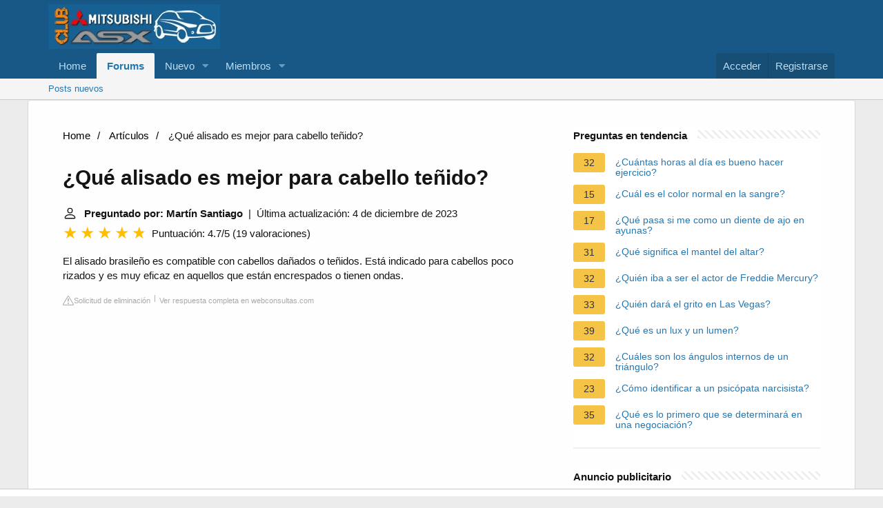

--- FILE ---
content_type: text/html; charset=UTF-8
request_url: https://www.clubmitsubishiasx.com/faq/que-alisado-es-mejor-para-cabello-tenido
body_size: 12867
content:
<!DOCTYPE html>
<html lang="es">

<head>
    <meta charset="utf-8"/>
    <meta http-equiv="X-UA-Compatible" content="IE=Edge"/>
    <meta name="viewport" content="width=device-width, initial-scale=1, viewport-fit=cover">
    <title>¿Qué alisado es mejor para cabello teñido?</title>
    <meta name="description" content="El alisado brasileño es compatible con cabellos dañados o teñidos. Está indicado para cabellos poco rizados y es muy eficaz en aquellos que están encrespados">
        <meta name="theme-color" content="rgb(24, 88, 134)"/>
    <meta name="apple-mobile-web-app-title" content="Club ASX">
    <link rel="preload" href="https://www.clubmitsubishiasx.com/styles/fonts/fa/fa-regular-400.woff2?_v=5.15.1" as="font" type="font/woff2"
          crossorigin="anonymous"/>
    <link rel="preload" href="https://www.clubmitsubishiasx.com/styles/fonts/fa/fa-solid-900.woff2?_v=5.15.1" as="font" type="font/woff2"
          crossorigin="anonymous"/>
    <link rel="preload" href="https://www.clubmitsubishiasx.com/styles/fonts/fa/fa-brands-400.woff2?_v=5.15.1" as="font" type="font/woff2"
          crossorigin="anonymous"/>
    <link rel="stylesheet"
          href="https://www.clubmitsubishiasx.com/css.php?css=public%3Anormalize.css%2Cpublic%3Afa.css%2Cpublic%3Acore.less%2Cpublic%3Aapp.less&amp;s=1&amp;l=2&amp;d=1683143593&amp;k=705f50a31805cc7e351e55c73fb6ad05ee04b64f"/>
    <link rel="stylesheet"
          href="https://www.clubmitsubishiasx.com/css.php?css=public%3Anode_list.less%2Cpublic%3Ashare_controls.less%2Cpublic%3Asiropu_ads_manager_ad.less%2Cpublic%3Aextra.less&amp;s=1&amp;l=2&amp;d=1683143593&amp;k=a4771c1604d544e6b0defc4df51370b657055139"/>
    <script src="https://www.clubmitsubishiasx.com/js/xf/preamble.min.js?_v=8f95a8e5"></script>
            <style>
             /*** Start content ***/
            main {
                width: 65%;
            }
            .full {
                width: 100%;
            }
            aside {
                width: 35%;
            }
            main, aside {
                padding: 30px 20px;
            }
             @media screen and (max-width: 768px) {
                 .container {
                     display: block;
                 }
             }
            @media screen and (max-width: 768px) {
                main, aside {
                    width: 100%;
                }
            }
            aside .inner {
                margin-bottom: 30px;
            }
            aside .inner .title-holder {
                position: relative;
            }
            aside .inner .title-holder:before {
                content: "";
                position: absolute;
                left: 0;
                bottom: 6px;
                width: 100%;
                height: 12px;
                background-image: linear-gradient(45deg, #eeeeee 20%, #ffffff 20%, #ffffff 50%, #eeeeee 50%, #eeeeee 70%, #ffffff 70%, #ffffff 100%);
                background-size: 10px 10px;
            }
            aside .inner .title {
                background: #fff;
                display: inline-block;
                font-weight: bold;
                padding-right: 15px;
                position: relative;
            }
            aside .inner ul {
                margin:0;
                padding: 15px 0;
                list-style:none;
                background: #fff;
                border-bottom: 2px solid #eee;
            }
            aside .inner ul li {
                margin-bottom: 10px;
                display: flex;
                line-height: normal; font-size: 0.9rem;
            }
            aside .inner ul li span {
                background: #f5c345;
                color: #333;
                padding: 0 15px;
                margin: 0 15px 0 0;
                border-radius: 3px;
                font-size: 0.9rem;
                height: 28px;
                display: inline-flex;
                align-items: center;
            }
            aside .inner ul li a {
                display: inline-block;
                margin-top: 6px;
            }
            .rating__stars {
                --star-size: 24px;
                --star-color: #ddd;
                --star-background: #ffbf00;
                --percent: calc(var(--rating) / 5 * 100%);
                display: inline-block;
                font-size: var(--star-size);
                font-family: Times;
                position: relative;
                top: 2px;
            }
            .rating__stars:before {
                content: '★★★★★';
                letter-spacing: 3px;
                background: linear-gradient(90deg, var(--star-background) var(--percent), var(--star-color) var(--percent));
                -webkit-background-clip: text;
                -webkit-text-fill-color: transparent;
            }
            .embed-responsive {
                position: relative;
                display: block;
                width: 100%;
                padding: 0;
                overflow: hidden;
            }

            .embed-responsive:before {
                display: block;
                content: "";
                padding-top: 56.25%;
            }

            .embed-responsive iframe {
                position: absolute;
                top: 0;
                bottom: 0;
                left: 0;
                width: 100%;
                height: 100%;
                border: 0;
            }
             ul.breadcrumb {
                 margin: 0 0 10px 0;
                 padding: 0 0 10px 0;
                 list-style: none;
             }
             ul.breadcrumb li {
                 display: inline;
             }
             ul.breadcrumb li + li:before {
                 padding: 6px;
                 color: black;
                 content: "/\00a0";
             }
             ul.breadcrumb li a {
                 color: #000;
                 text-decoration: none;
             }
             ul.breadcrumb li a:hover {
                 text-decoration: underline;
             }

            .d-none {
                display: none;
            }
            .d-block {
                display: block;
            }


            @media (min-width: 992px) {
                .d-md-block {
                    display: block!important;
                }
                .d-md-none {
                    display: none!important;
                }
            }
        </style>
                        <script src="https://tags.refinery89.com/clubmitsubishiasxcom.js" async></script>
    </head>

<body data-template="forum_list">


<div class="p-pageWrapper" id="top">


    <header class="p-header" id="header">
        <div class="p-header-inner">
            <div class="p-header-content">

                <div class="p-header-logo p-header-logo--image">
                    <a href="https://www.clubmitsubishiasx.com">
                        <img src="https://www.clubmitsubishiasx.com/data/assets/logo/Imagenclub.png" srcset="" alt="Club Mitsubishi ASX"
                             width="" height=""/>
                    </a>
                </div>


            </div>
        </div>
    </header>


    <div class="p-navSticky p-navSticky--primary" data-xf-init="sticky-header">

        <nav class="p-nav">
            <div class="p-nav-inner">
                <button type="button" class="button--plain p-nav-menuTrigger button" data-xf-click="off-canvas"
                        data-menu=".js-headerOffCanvasMenu" tabindex="0" aria-label="Menú"><span class="button-text">
				<i aria-hidden="true"></i>
			</span></button>

                <div class="p-nav-smallLogo">
                    <a href="https://www.clubmitsubishiasx.com">
                        <img src="https://www.clubmitsubishiasx.com/data/assets/logo/Imagenclub.png" srcset="" alt="Club Mitsubishi ASX"
                             width="" height=""/>
                    </a>
                </div>

                <div class="p-nav-scroller hScroller" data-xf-init="h-scroller" data-auto-scroll=".p-navEl.is-selected">
                    <div class="hScroller-scroll">
                        <ul class="p-nav-list js-offCanvasNavSource">

                            <li>

                                <div class="p-navEl ">


                                    <a href="https://www.clubmitsubishiasx.com"
                                       class="p-navEl-link "

                                       data-xf-key="1"
                                       data-nav-id="home">Home</a>


                                </div>

                            </li>

                            <li>

                                <div class="p-navEl is-selected" data-has-children="true">


                                    <a href="https://www.clubmitsubishiasx.com/"
                                       class="p-navEl-link p-navEl-link--splitMenu "


                                       data-nav-id="forums">Forums</a>


                                    <a data-xf-key="2"
                                       data-xf-click="menu"
                                       data-menu-pos-ref="< .p-navEl"
                                       class="p-navEl-splitTrigger"
                                       role="button"
                                       tabindex="0"
                                       aria-label="Toggle expanded"
                                       aria-expanded="false"
                                       aria-haspopup="true"></a>


                                    <div class="menu menu--structural" data-menu="menu" aria-hidden="true">
                                        <div class="menu-content">


                                            <a href="https://www.clubmitsubishiasx.com/whats-new/posts/"
                                               class="menu-linkRow u-indentDepth0 js-offCanvasCopy "


                                               data-nav-id="newPosts">Posts nuevos</a>


                                        </div>
                                    </div>

                                </div>

                            </li>

                            <li>

                                <div class="p-navEl " data-has-children="true">


                                    <a href="https://www.clubmitsubishiasx.com/whats-new/"
                                       class="p-navEl-link p-navEl-link--splitMenu "


                                       data-nav-id="whatsNew">Nuevo </a>


                                    <a data-xf-key="3"
                                       data-xf-click="menu"
                                       data-menu-pos-ref="< .p-navEl"
                                       class="p-navEl-splitTrigger"
                                       role="button"
                                       tabindex="0"
                                       aria-label="Toggle expanded"
                                       aria-expanded="false"
                                       aria-haspopup="true"></a>


                                    <div class="menu menu--structural" data-menu="menu" aria-hidden="true">
                                        <div class="menu-content">


                                            <a href="https://www.clubmitsubishiasx.com/whats-new/posts/"
                                               class="menu-linkRow u-indentDepth0 js-offCanvasCopy "
                                               rel="nofollow"

                                               data-nav-id="whatsNewPosts">¿Qué hay de nuevo?</a>


                                            <a href="https://www.clubmitsubishiasx.com/whats-new/latest-activity"
                                               class="menu-linkRow u-indentDepth0 js-offCanvasCopy "
                                               rel="nofollow"

                                               data-nav-id="latestActivity">Última actividad</a>


                                        </div>
                                    </div>

                                </div>

                            </li>

                            <li>

                                <div class="p-navEl " data-has-children="true">


                                    <a href="https://www.clubmitsubishiasx.com/members/"
                                       class="p-navEl-link p-navEl-link--splitMenu "


                                       data-nav-id="members">Miembros</a>


                                    <a data-xf-key="4"
                                       data-xf-click="menu"
                                       data-menu-pos-ref="< .p-navEl"
                                       class="p-navEl-splitTrigger"
                                       role="button"
                                       tabindex="0"
                                       aria-label="Toggle expanded"
                                       aria-expanded="false"
                                       aria-haspopup="true"></a>


                                    <div class="menu menu--structural" data-menu="menu" aria-hidden="true">
                                        <div class="menu-content">


                                            <a href="https://www.clubmitsubishiasx.com/online/"
                                               class="menu-linkRow u-indentDepth0 js-offCanvasCopy "


                                               data-nav-id="currentVisitors">Visitantes actuales</a>


                                        </div>
                                    </div>

                                </div>

                            </li>

                        </ul>
                    </div>
                </div>

                <div class="p-nav-opposite">
                    <div class="p-navgroup p-account p-navgroup--guest">

                        <a href="https://www.clubmitsubishiasx.com/login/" class="p-navgroup-link p-navgroup-link--textual p-navgroup-link--logIn">
                            <span class="p-navgroup-linkText">Acceder</span>
                        </a>

                        <a href="https://www.clubmitsubishiasx.com/register/" class="p-navgroup-link p-navgroup-link--textual p-navgroup-link--register">
                            <span class="p-navgroup-linkText">Registrarse</span>
                        </a>


                    </div>

                    <div class="p-navgroup p-discovery p-discovery--noSearch">
                        <a href="https://www.clubmitsubishiasx.com/whats-new/"
                           class="p-navgroup-link p-navgroup-link--iconic p-navgroup-link--whatsnew"
                           aria-label="Novedades"
                           title="Novedades">
                            <i aria-hidden="true"></i>
                            <span class="p-navgroup-linkText">Novedades</span>
                        </a>


                    </div>
                </div>
            </div>
        </nav>

    </div>


    <div class="p-sectionLinks">
        <div class="p-sectionLinks-inner hScroller" data-xf-init="h-scroller">
            <div class="hScroller-scroll">
                <ul class="p-sectionLinks-list">

                    <li>

                        <div class="p-navEl ">


                            <a href="https://www.clubmitsubishiasx.com/whats-new/posts/"
                               class="p-navEl-link "

                               data-xf-key="alt+1"
                               data-nav-id="newPosts">Posts nuevos</a>


                        </div>

                    </li>

                </ul>
            </div>
        </div>
    </div>


    <div class="offCanvasMenu offCanvasMenu--nav js-headerOffCanvasMenu" data-menu="menu" aria-hidden="true"
         data-ocm-builder="navigation">
        <div class="offCanvasMenu-backdrop" data-menu-close="true"></div>
        <div class="offCanvasMenu-content">
            <div class="offCanvasMenu-header">
                Menú
                <a class="offCanvasMenu-closer" data-menu-close="true" role="button" tabindex="0"
                   aria-label="Cerrar"></a>
            </div>

            <div class="p-offCanvasRegisterLink">
                <div class="offCanvasMenu-linkHolder">
                    <a href="https://www.clubmitsubishiasx.com/login/" class="offCanvasMenu-link">
                        Acceder
                    </a>
                </div>
                <hr class="offCanvasMenu-separator"/>

                <div class="offCanvasMenu-linkHolder">
                    <a href="https://www.clubmitsubishiasx.com/register/" class="offCanvasMenu-link">
                        Registrarse
                    </a>
                </div>
                <hr class="offCanvasMenu-separator"/>

            </div>

            <div class="js-offCanvasNavTarget"></div>
            <div class="offCanvasMenu-installBanner js-installPromptContainer" style="display: none;"
                 data-xf-init="install-prompt">
                <div class="offCanvasMenu-installBanner-header">Install the app</div>
                <button type="button" class="js-installPromptButton button"><span class="button-text">Install</span>
                </button>
            </div>
        </div>
    </div>

        
    <div class="p-body">
        <div class="p-body-inner container block-container" style="flex-direction: row;">
                <script type="application/ld+json">
        {
            "@context": "https://schema.org",
            "@type": "BreadcrumbList",
            "itemListElement": [{
                "@type": "ListItem",
                "position": 1,
                "name": "Home",
                "item": "https://tattoomuse.it/"
            },{
                "@type": "ListItem",
                "position": 2,
                "name": "Artículos",
                "item": "https://www.clubmitsubishiasx.com/faq/"
            },{
                "@type": "ListItem",
                "position": 3,
                "name": "¿Qué alisado es mejor para cabello teñido?"
            }]
        }
    </script>

    <main>
        <nav aria-label="breadcrumb">
            <ul class="breadcrumb">
                <li>
                    <a href="/">Home</a>
                </li>
                <li>
                    <a href="/faq/">Artículos</a>
                </li>
                <li>
                    ¿Qué alisado es mejor para cabello teñido?
                </li>
            </ul>
        </nav>
    <div>
        

        <h1>¿Qué alisado es mejor para cabello teñido?</h1>
        <b><svg style="float: left;margin-right: 10px;" width="21" height="21" viewBox="0 0 16 16" fill="currentColor" xmlns="http://www.w3.org/2000/svg"><path fill-rule="evenodd" d="M10 5a2 2 0 1 1-4 0 2 2 0 0 1 4 0zM8 8a3 3 0 1 0 0-6 3 3 0 0 0 0 6zm6 5c0 1-1 1-1 1H3s-1 0-1-1 1-4 6-4 6 3 6 4zm-1-.004c-.001-.246-.154-.986-.832-1.664C11.516 10.68 10.289 10 8 10c-2.29 0-3.516.68-4.168 1.332-.678.678-.83 1.418-.832 1.664h10z"/>
            </svg>Preguntado por: Martín Santiago</b>&nbsp;&nbsp;|&nbsp;&nbsp;Última actualización: 4 de diciembre de 2023</b><br>
        <div class="rating__stars" style="--rating: 4.7;" aria-label="La puntuación es 4.7 de 5"></div>
        <span>Puntuación: 4.7/5</span>
        (<span>19 valoraciones</span>)
            <p><span><span>El alisado brasileño es compatible con cabellos dañados o teñidos. Está indicado para cabellos poco rizados y es muy eficaz en aquellos que están encrespados o tienen ondas.</span></span></p>
        <div class="article-actions">
    <span class="report-it">
        <a href="/faq/takedown" target="_blank" rel="noopener nofollow">
            <svg xmlns="http://www.w3.org/2000/svg" width="16" height="16" fill="currentColor"
                 class="bi bi-exclamation-triangle" viewBox="0 0 16 16">
                <path d="M7.938 2.016A.13.13 0 0 1 8.002 2a.13.13 0 0 1 .063.016.146.146 0 0 1 .054.057l6.857 11.667c.036.06.035.124.002.183a.163.163 0 0 1-.054.06.116.116 0 0 1-.066.017H1.146a.115.115 0 0 1-.066-.017.163.163 0 0 1-.054-.06.176.176 0 0 1 .002-.183L7.884 2.073a.147.147 0 0 1 .054-.057zm1.044-.45a1.13 1.13 0 0 0-1.96 0L.165 13.233c-.457.778.091 1.767.98 1.767h13.713c.889 0 1.438-.99.98-1.767L8.982 1.566z"/>
                <path d="M7.002 12a1 1 0 1 1 2 0 1 1 0 0 1-2 0zM7.1 5.995a.905.905 0 1 1 1.8 0l-.35 3.507a.552.552 0 0 1-1.1 0L7.1 5.995z"/>
            </svg>
            Solicitud de eliminación
        </a>
    </span>
    <a class="view-url" href="/faq/visualizzare-la-risposta/385068" target="_blank" rel="noopener nofollow">Ver respuesta completa en webconsultas.com</a>
</div>

                    <div style="text-align: center; margin: 20px auto">
		<div style="min-height:250px;" class="r89-outstream-video"></div>
            </div>
        
        <h2>¿Cuál es el alisado menos dañino para el cabello?</h2>
            <p>Por todo ello, los alisados orgánicos y semipermanentes son los menos dañinos para el cabello. Aquí se englobarían la taninoplastia, la enzimoterapia y la queratina orgánica, por ejemplo.</p>
            <div class="article-actions">
    <span class="report-it">
        <a href="/faq/takedown" target="_blank" rel="noopener nofollow">
            <svg xmlns="http://www.w3.org/2000/svg" width="16" height="16" fill="currentColor"
                 class="bi bi-exclamation-triangle" viewBox="0 0 16 16">
                <path d="M7.938 2.016A.13.13 0 0 1 8.002 2a.13.13 0 0 1 .063.016.146.146 0 0 1 .054.057l6.857 11.667c.036.06.035.124.002.183a.163.163 0 0 1-.054.06.116.116 0 0 1-.066.017H1.146a.115.115 0 0 1-.066-.017.163.163 0 0 1-.054-.06.176.176 0 0 1 .002-.183L7.884 2.073a.147.147 0 0 1 .054-.057zm1.044-.45a1.13 1.13 0 0 0-1.96 0L.165 13.233c-.457.778.091 1.767.98 1.767h13.713c.889 0 1.438-.99.98-1.767L8.982 1.566z"/>
                <path d="M7.002 12a1 1 0 1 1 2 0 1 1 0 0 1-2 0zM7.1 5.995a.905.905 0 1 1 1.8 0l-.35 3.507a.552.552 0 0 1-1.1 0L7.1 5.995z"/>
            </svg>
            Solicitud de eliminación
        </a>
    </span>
    <a class="view-url" href="/faq/vai-a-rispondere/8953141" target="_blank" rel="noopener nofollow">Ver respuesta completa en elmundo.es</a>
</div>

        <h2>¿Qué pasa si me tiño y me hago un alisado?</h2>
            <p>Vamos allá, el tinte, o la decoloración, la tenemos que hacer mínimo con 5 días de antelación a hacernos el tratamiento de alisado. Esto es debido a varías razones, la primera son los químicos de los tintes, si te haces primero el alisado, y después te aplicas el tinte, el cabello y el color se deteriorará y se dañará.</p>
        <div class="article-actions">
    <span class="report-it">
        <a href="/faq/takedown" target="_blank" rel="noopener nofollow">
            <svg xmlns="http://www.w3.org/2000/svg" width="16" height="16" fill="currentColor"
                 class="bi bi-exclamation-triangle" viewBox="0 0 16 16">
                <path d="M7.938 2.016A.13.13 0 0 1 8.002 2a.13.13 0 0 1 .063.016.146.146 0 0 1 .054.057l6.857 11.667c.036.06.035.124.002.183a.163.163 0 0 1-.054.06.116.116 0 0 1-.066.017H1.146a.115.115 0 0 1-.066-.017.163.163 0 0 1-.054-.06.176.176 0 0 1 .002-.183L7.884 2.073a.147.147 0 0 1 .054-.057zm1.044-.45a1.13 1.13 0 0 0-1.96 0L.165 13.233c-.457.778.091 1.767.98 1.767h13.713c.889 0 1.438-.99.98-1.767L8.982 1.566z"/>
                <path d="M7.002 12a1 1 0 1 1 2 0 1 1 0 0 1-2 0zM7.1 5.995a.905.905 0 1 1 1.8 0l-.35 3.507a.552.552 0 0 1-1.1 0L7.1 5.995z"/>
            </svg>
            Solicitud de eliminación
        </a>
    </span>
    <a class="view-url" href="/faq/vai-a-rispondere/8953142" target="_blank" rel="noopener nofollow">Ver respuesta completa en brasilybelleza.com</a>
</div>

                    <div style="text-align: center; margin: 20px auto">
		<div style="min-height:250px;" class="r89-desktop-rectangle-btf d-none d-md-block"></div>
                <div style="min-height:280px;" class="r89-mobile-rectangle-mid d-md-none"></div>
            </div>
        
        <h2>¿Cuál es el mejor alisado para cabello decolorado?</h2>
            <p>"Hoy se recomienda el uso de los alisado progresivos, ya que no perjudican la fibra capilar y especialmente está indicado en los cabellos decolorados, o muy trabajado con tinturas, ideal para disciplinar el cabello y lograr un lacio natural", indicó Roberto Cangiano, peluquero y jefe técnico de Alfaparf Group.</p>
        <div class="article-actions">
    <span class="report-it">
        <a href="/faq/takedown" target="_blank" rel="noopener nofollow">
            <svg xmlns="http://www.w3.org/2000/svg" width="16" height="16" fill="currentColor"
                 class="bi bi-exclamation-triangle" viewBox="0 0 16 16">
                <path d="M7.938 2.016A.13.13 0 0 1 8.002 2a.13.13 0 0 1 .063.016.146.146 0 0 1 .054.057l6.857 11.667c.036.06.035.124.002.183a.163.163 0 0 1-.054.06.116.116 0 0 1-.066.017H1.146a.115.115 0 0 1-.066-.017.163.163 0 0 1-.054-.06.176.176 0 0 1 .002-.183L7.884 2.073a.147.147 0 0 1 .054-.057zm1.044-.45a1.13 1.13 0 0 0-1.96 0L.165 13.233c-.457.778.091 1.767.98 1.767h13.713c.889 0 1.438-.99.98-1.767L8.982 1.566z"/>
                <path d="M7.002 12a1 1 0 1 1 2 0 1 1 0 0 1-2 0zM7.1 5.995a.905.905 0 1 1 1.8 0l-.35 3.507a.552.552 0 0 1-1.1 0L7.1 5.995z"/>
            </svg>
            Solicitud de eliminación
        </a>
    </span>
    <a class="view-url" href="/faq/vai-a-rispondere/8953143" target="_blank" rel="noopener nofollow">Ver respuesta completa en infobae.com</a>
</div>

        <h2>¿Cómo se llama el alisado que dura 6 meses?</h2>
            <p>La nanoplastia es un tratamiento de alisado para el cabello, que se originó al combinar los tratamientos de queratina y alisado brasileño, dando como resultado el Alisado Brasileño con Nanotecnología. Nos sirve para regenerar, hidratar y alisar el cabello de forma mucho más natural y por más tiempo (hasta 6 meses).</p>
        <div class="article-actions">
    <span class="report-it">
        <a href="/faq/takedown" target="_blank" rel="noopener nofollow">
            <svg xmlns="http://www.w3.org/2000/svg" width="16" height="16" fill="currentColor"
                 class="bi bi-exclamation-triangle" viewBox="0 0 16 16">
                <path d="M7.938 2.016A.13.13 0 0 1 8.002 2a.13.13 0 0 1 .063.016.146.146 0 0 1 .054.057l6.857 11.667c.036.06.035.124.002.183a.163.163 0 0 1-.054.06.116.116 0 0 1-.066.017H1.146a.115.115 0 0 1-.066-.017.163.163 0 0 1-.054-.06.176.176 0 0 1 .002-.183L7.884 2.073a.147.147 0 0 1 .054-.057zm1.044-.45a1.13 1.13 0 0 0-1.96 0L.165 13.233c-.457.778.091 1.767.98 1.767h13.713c.889 0 1.438-.99.98-1.767L8.982 1.566z"/>
                <path d="M7.002 12a1 1 0 1 1 2 0 1 1 0 0 1-2 0zM7.1 5.995a.905.905 0 1 1 1.8 0l-.35 3.507a.552.552 0 0 1-1.1 0L7.1 5.995z"/>
            </svg>
            Solicitud de eliminación
        </a>
    </span>
    <a class="view-url" href="/faq/vai-a-rispondere/8953144" target="_blank" rel="noopener nofollow">Ver respuesta completa en capelli.es</a>
</div>
    </div>

            <div style="text-align: center; margin: 20px auto">
		<div style="min-height:250px;" class="r89-desktop-rectangle-btf-1 d-none d-md-block"></div>
                <div style="min-height:280px;" class="r89-mobile-rectangle-infinite-1 d-md-none"></div>		
        </div>
    
            <h2>¿Se puede hacer un alisado con el pelo teñido o de color fantasía? Videos de Alisados-Ultimo Liso</h2>
        <div class="embed-responsive embed-responsive-16by9">
            <iframe loading="lazy" title="¿Se puede hacer un alisado con el pelo teñido o de color fantasía? Videos de Alisados-Ultimo Liso" src="https://www.youtube.com/embed/Z9iwURokbFQ?feature=oembed" frameborder="0" allow="accelerometer; autoplay; clipboard-write; encrypted-media; gyroscope; picture-in-picture" allowfullscreen></iframe>
        </div>
        <br><br>
    
    <div style="margin-top: 30px;">
    <b><svg style="float:left;margin-right: 10px; margin-top: 10px;" width="21" height="21" viewBox="0 0 16 16" fill="#1fae5b" xmlns="http://www.w3.org/2000/svg">
            <path fill-rule="evenodd" d="M8 16A8 8 0 1 0 8 0a8 8 0 0 0 0 16zm.93-9.412l-2.29.287-.082.38.45.083c.294.07.352.176.288.469l-.738 3.468c-.194.897.105 1.319.808 1.319.545 0 1.178-.252 1.465-.598l.088-.416c-.2.176-.492.246-.686.246-.275 0-.375-.193-.304-.533L8.93 6.588zM8 5.5a1 1 0 1 0 0-2 1 1 0 0 0 0 2z"/>

        </svg><h2>39 preguntas relacionadas encontradas</h2></b>
            <div>
        <h2>¿Cómo se llama el alisado que dura un año?</h2>
                        <p>El alisado permanente, cambia la estructura del cabello y no es que dure un año es que dura para siempre. Se dice que dura un año porque a medida que nace tu cabello se ve la diferencia.</p>
            <div class="article-actions">
    <span class="report-it">
        <a href="/faq/takedown" target="_blank" rel="noopener nofollow">
            <svg xmlns="http://www.w3.org/2000/svg" width="16" height="16" fill="currentColor"
                 class="bi bi-exclamation-triangle" viewBox="0 0 16 16">
                <path d="M7.938 2.016A.13.13 0 0 1 8.002 2a.13.13 0 0 1 .063.016.146.146 0 0 1 .054.057l6.857 11.667c.036.06.035.124.002.183a.163.163 0 0 1-.054.06.116.116 0 0 1-.066.017H1.146a.115.115 0 0 1-.066-.017.163.163 0 0 1-.054-.06.176.176 0 0 1 .002-.183L7.884 2.073a.147.147 0 0 1 .054-.057zm1.044-.45a1.13 1.13 0 0 0-1.96 0L.165 13.233c-.457.778.091 1.767.98 1.767h13.713c.889 0 1.438-.99.98-1.767L8.982 1.566z"/>
                <path d="M7.002 12a1 1 0 1 1 2 0 1 1 0 0 1-2 0zM7.1 5.995a.905.905 0 1 1 1.8 0l-.35 3.507a.552.552 0 0 1-1.1 0L7.1 5.995z"/>
            </svg>
            Solicitud de eliminación
        </a>
    </span>
    <a class="view-url" href="/faq/vai-a-rispondere/8953145" target="_blank" rel="noopener nofollow">Ver respuesta completa en olgacamargo.com</a>
</div>
        </div>

                                        <div>
        <h2>¿Qué alisado es mejor y dura más?</h2>
                        <p>Por todo ello, los alisados orgánicos y semipermanentes son los menos dañinos para el cabello. Aquí se englobarían la taninoplastia, la enzimoterapia y la queratina orgánica, por ejemplo.</p>
            <div class="article-actions">
    <span class="report-it">
        <a href="/faq/takedown" target="_blank" rel="noopener nofollow">
            <svg xmlns="http://www.w3.org/2000/svg" width="16" height="16" fill="currentColor"
                 class="bi bi-exclamation-triangle" viewBox="0 0 16 16">
                <path d="M7.938 2.016A.13.13 0 0 1 8.002 2a.13.13 0 0 1 .063.016.146.146 0 0 1 .054.057l6.857 11.667c.036.06.035.124.002.183a.163.163 0 0 1-.054.06.116.116 0 0 1-.066.017H1.146a.115.115 0 0 1-.066-.017.163.163 0 0 1-.054-.06.176.176 0 0 1 .002-.183L7.884 2.073a.147.147 0 0 1 .054-.057zm1.044-.45a1.13 1.13 0 0 0-1.96 0L.165 13.233c-.457.778.091 1.767.98 1.767h13.713c.889 0 1.438-.99.98-1.767L8.982 1.566z"/>
                <path d="M7.002 12a1 1 0 1 1 2 0 1 1 0 0 1-2 0zM7.1 5.995a.905.905 0 1 1 1.8 0l-.35 3.507a.552.552 0 0 1-1.1 0L7.1 5.995z"/>
            </svg>
            Solicitud de eliminación
        </a>
    </span>
    <a class="view-url" href="/faq/vai-a-rispondere/8953146" target="_blank" rel="noopener nofollow">Ver respuesta completa en elmundo.es</a>
</div>
        </div>

                                        <div>
        <h2>¿Cuánto tiempo hay que esperar para hacerse un alisado después de una decoloración?</h2>
                        <p>¿Qué hacemos si nos tenemos que teñir o decolorar? Las decoloraciones deben hacerse mínimo 4 días antes del proceso de alisado.</p>
            <div class="article-actions">
    <span class="report-it">
        <a href="/faq/takedown" target="_blank" rel="noopener nofollow">
            <svg xmlns="http://www.w3.org/2000/svg" width="16" height="16" fill="currentColor"
                 class="bi bi-exclamation-triangle" viewBox="0 0 16 16">
                <path d="M7.938 2.016A.13.13 0 0 1 8.002 2a.13.13 0 0 1 .063.016.146.146 0 0 1 .054.057l6.857 11.667c.036.06.035.124.002.183a.163.163 0 0 1-.054.06.116.116 0 0 1-.066.017H1.146a.115.115 0 0 1-.066-.017.163.163 0 0 1-.054-.06.176.176 0 0 1 .002-.183L7.884 2.073a.147.147 0 0 1 .054-.057zm1.044-.45a1.13 1.13 0 0 0-1.96 0L.165 13.233c-.457.778.091 1.767.98 1.767h13.713c.889 0 1.438-.99.98-1.767L8.982 1.566z"/>
                <path d="M7.002 12a1 1 0 1 1 2 0 1 1 0 0 1-2 0zM7.1 5.995a.905.905 0 1 1 1.8 0l-.35 3.507a.552.552 0 0 1-1.1 0L7.1 5.995z"/>
            </svg>
            Solicitud de eliminación
        </a>
    </span>
    <a class="view-url" href="/faq/vai-a-rispondere/8953147" target="_blank" rel="noopener nofollow">Ver respuesta completa en hewkeratin.com.ar</a>
</div>
        </div>

                                    <div style="text-align: center; margin: 20px auto;">
                    <div style="min-height:250px;" class="r89-desktop-rectangle-btf-2 d-none d-md-block"></div>
                    <div style="min-height:280px;" class="r89-mobile-rectangle-infinite-2 d-md-none"></div>
                </div>
                                <div>
        <h2>¿Qué es mejor el alisado o el botox?</h2>
                        <p>Si buscas una solución duradera, la keratina o el alisado son tu mejor opción. Sin embargo, si buscas reparar el daño y potenciar el brillo, el botox es la solución.</p>
            <div class="article-actions">
    <span class="report-it">
        <a href="/faq/takedown" target="_blank" rel="noopener nofollow">
            <svg xmlns="http://www.w3.org/2000/svg" width="16" height="16" fill="currentColor"
                 class="bi bi-exclamation-triangle" viewBox="0 0 16 16">
                <path d="M7.938 2.016A.13.13 0 0 1 8.002 2a.13.13 0 0 1 .063.016.146.146 0 0 1 .054.057l6.857 11.667c.036.06.035.124.002.183a.163.163 0 0 1-.054.06.116.116 0 0 1-.066.017H1.146a.115.115 0 0 1-.066-.017.163.163 0 0 1-.054-.06.176.176 0 0 1 .002-.183L7.884 2.073a.147.147 0 0 1 .054-.057zm1.044-.45a1.13 1.13 0 0 0-1.96 0L.165 13.233c-.457.778.091 1.767.98 1.767h13.713c.889 0 1.438-.99.98-1.767L8.982 1.566z"/>
                <path d="M7.002 12a1 1 0 1 1 2 0 1 1 0 0 1-2 0zM7.1 5.995a.905.905 0 1 1 1.8 0l-.35 3.507a.552.552 0 0 1-1.1 0L7.1 5.995z"/>
            </svg>
            Solicitud de eliminación
        </a>
    </span>
    <a class="view-url" href="/faq/vai-a-rispondere/8953148" target="_blank" rel="noopener nofollow">Ver respuesta completa en minutoneuquen.com</a>
</div>
        </div>

                                        <div>
        <h2>¿Qué diferencia hay entre Nanoplastia y alisado japonés?</h2>
                        <p>La nanoplastia es más recomendable en cabellos que no estén seriamente dañados, por efecto de otros productos aplicados anteriormente, como tintes, permanentes, decoloraciones, etc… El resultado es un cabello más sedoso, brillante y mucho más fuerte y lo más importante, un alisado que permanece por más tiempo.</p>
            <div class="article-actions">
    <span class="report-it">
        <a href="/faq/takedown" target="_blank" rel="noopener nofollow">
            <svg xmlns="http://www.w3.org/2000/svg" width="16" height="16" fill="currentColor"
                 class="bi bi-exclamation-triangle" viewBox="0 0 16 16">
                <path d="M7.938 2.016A.13.13 0 0 1 8.002 2a.13.13 0 0 1 .063.016.146.146 0 0 1 .054.057l6.857 11.667c.036.06.035.124.002.183a.163.163 0 0 1-.054.06.116.116 0 0 1-.066.017H1.146a.115.115 0 0 1-.066-.017.163.163 0 0 1-.054-.06.176.176 0 0 1 .002-.183L7.884 2.073a.147.147 0 0 1 .054-.057zm1.044-.45a1.13 1.13 0 0 0-1.96 0L.165 13.233c-.457.778.091 1.767.98 1.767h13.713c.889 0 1.438-.99.98-1.767L8.982 1.566z"/>
                <path d="M7.002 12a1 1 0 1 1 2 0 1 1 0 0 1-2 0zM7.1 5.995a.905.905 0 1 1 1.8 0l-.35 3.507a.552.552 0 0 1-1.1 0L7.1 5.995z"/>
            </svg>
            Solicitud de eliminación
        </a>
    </span>
    <a class="view-url" href="/faq/vai-a-rispondere/8953149" target="_blank" rel="noopener nofollow">Ver respuesta completa en plastia.org</a>
</div>
        </div>

                                        <div>
        <h2>¿Qué es mejor hacer primero el tinte o la keratina?</h2>
                        <p>"Recomendamos que se tinture después de lavar de 3 a 5 veces el cabello después de hacer la keratina , debido a que el exceso de la misma en el pelo puede provocar que el tinte no haga todo su efecto”, menciona Andressa Santana, centro especializado en tratamientos de keratina.</p>
            <div class="article-actions">
    <span class="report-it">
        <a href="/faq/takedown" target="_blank" rel="noopener nofollow">
            <svg xmlns="http://www.w3.org/2000/svg" width="16" height="16" fill="currentColor"
                 class="bi bi-exclamation-triangle" viewBox="0 0 16 16">
                <path d="M7.938 2.016A.13.13 0 0 1 8.002 2a.13.13 0 0 1 .063.016.146.146 0 0 1 .054.057l6.857 11.667c.036.06.035.124.002.183a.163.163 0 0 1-.054.06.116.116 0 0 1-.066.017H1.146a.115.115 0 0 1-.066-.017.163.163 0 0 1-.054-.06.176.176 0 0 1 .002-.183L7.884 2.073a.147.147 0 0 1 .054-.057zm1.044-.45a1.13 1.13 0 0 0-1.96 0L.165 13.233c-.457.778.091 1.767.98 1.767h13.713c.889 0 1.438-.99.98-1.767L8.982 1.566z"/>
                <path d="M7.002 12a1 1 0 1 1 2 0 1 1 0 0 1-2 0zM7.1 5.995a.905.905 0 1 1 1.8 0l-.35 3.507a.552.552 0 0 1-1.1 0L7.1 5.995z"/>
            </svg>
            Solicitud de eliminación
        </a>
    </span>
    <a class="view-url" href="/faq/vai-a-rispondere/8953150" target="_blank" rel="noopener nofollow">Ver respuesta completa en eltiempo.com</a>
</div>
        </div>

                                    <div style="text-align: center; margin: 20px auto;">
                    <div style="min-height:250px;" class="r89-desktop-rectangle-btf-lazy d-none d-md-block"></div>
                    <div style="min-height:280px;" class="r89-mobile-rectangle-infinite-lazy d-md-none"></div>
                </div>
                                <div>
        <h2>¿Qué es el alisado con ácido hialurónico?</h2>
                        <p>Es un alisado formulado a base de ácido hialurónico y colágeno hidrolizado. Gracias a su formulación de base orgánica proporcionada a la melena reconstrucción, nutrición y una alineación de la fibra capilar. Este tratamiento está recomendado para cabellos gruesos o finos. Es seguro y antialérgico.</p>
            <div class="article-actions">
    <span class="report-it">
        <a href="/faq/takedown" target="_blank" rel="noopener nofollow">
            <svg xmlns="http://www.w3.org/2000/svg" width="16" height="16" fill="currentColor"
                 class="bi bi-exclamation-triangle" viewBox="0 0 16 16">
                <path d="M7.938 2.016A.13.13 0 0 1 8.002 2a.13.13 0 0 1 .063.016.146.146 0 0 1 .054.057l6.857 11.667c.036.06.035.124.002.183a.163.163 0 0 1-.054.06.116.116 0 0 1-.066.017H1.146a.115.115 0 0 1-.066-.017.163.163 0 0 1-.054-.06.176.176 0 0 1 .002-.183L7.884 2.073a.147.147 0 0 1 .054-.057zm1.044-.45a1.13 1.13 0 0 0-1.96 0L.165 13.233c-.457.778.091 1.767.98 1.767h13.713c.889 0 1.438-.99.98-1.767L8.982 1.566z"/>
                <path d="M7.002 12a1 1 0 1 1 2 0 1 1 0 0 1-2 0zM7.1 5.995a.905.905 0 1 1 1.8 0l-.35 3.507a.552.552 0 0 1-1.1 0L7.1 5.995z"/>
            </svg>
            Solicitud de eliminación
        </a>
    </span>
    <a class="view-url" href="/faq/vai-a-rispondere/8953151" target="_blank" rel="noopener nofollow">Ver respuesta completa en marcelarranz.net</a>
</div>
        </div>

                                        <div>
        <h2>¿Qué es el alisado orgánico?</h2>
                        <p>Un alisado orgánico es un tratamiento de alisado natural basado en ingredientes orgánicos y vegetales como aceites, vitaminas, proteínas o extractos de plantas.</p>
            <div class="article-actions">
    <span class="report-it">
        <a href="/faq/takedown" target="_blank" rel="noopener nofollow">
            <svg xmlns="http://www.w3.org/2000/svg" width="16" height="16" fill="currentColor"
                 class="bi bi-exclamation-triangle" viewBox="0 0 16 16">
                <path d="M7.938 2.016A.13.13 0 0 1 8.002 2a.13.13 0 0 1 .063.016.146.146 0 0 1 .054.057l6.857 11.667c.036.06.035.124.002.183a.163.163 0 0 1-.054.06.116.116 0 0 1-.066.017H1.146a.115.115 0 0 1-.066-.017.163.163 0 0 1-.054-.06.176.176 0 0 1 .002-.183L7.884 2.073a.147.147 0 0 1 .054-.057zm1.044-.45a1.13 1.13 0 0 0-1.96 0L.165 13.233c-.457.778.091 1.767.98 1.767h13.713c.889 0 1.438-.99.98-1.767L8.982 1.566z"/>
                <path d="M7.002 12a1 1 0 1 1 2 0 1 1 0 0 1-2 0zM7.1 5.995a.905.905 0 1 1 1.8 0l-.35 3.507a.552.552 0 0 1-1.1 0L7.1 5.995z"/>
            </svg>
            Solicitud de eliminación
        </a>
    </span>
    <a class="view-url" href="/faq/vai-a-rispondere/8953152" target="_blank" rel="noopener nofollow">Ver respuesta completa en yoypeluqueria.com</a>
</div>
        </div>

                                        <div>
        <h2>¿Cuánto cuesta un alisado permanente en euros?</h2>
                        <p>El precio de un tratamiento de alisado profesional en peluquería oscila entre 200 y 300 euros, según el centro y el largo de pelo. Si te animas a hacerte un tratamiento casero te puede salir por menos de 10 euros.</p>
            <div class="article-actions">
    <span class="report-it">
        <a href="/faq/takedown" target="_blank" rel="noopener nofollow">
            <svg xmlns="http://www.w3.org/2000/svg" width="16" height="16" fill="currentColor"
                 class="bi bi-exclamation-triangle" viewBox="0 0 16 16">
                <path d="M7.938 2.016A.13.13 0 0 1 8.002 2a.13.13 0 0 1 .063.016.146.146 0 0 1 .054.057l6.857 11.667c.036.06.035.124.002.183a.163.163 0 0 1-.054.06.116.116 0 0 1-.066.017H1.146a.115.115 0 0 1-.066-.017.163.163 0 0 1-.054-.06.176.176 0 0 1 .002-.183L7.884 2.073a.147.147 0 0 1 .054-.057zm1.044-.45a1.13 1.13 0 0 0-1.96 0L.165 13.233c-.457.778.091 1.767.98 1.767h13.713c.889 0 1.438-.99.98-1.767L8.982 1.566z"/>
                <path d="M7.002 12a1 1 0 1 1 2 0 1 1 0 0 1-2 0zM7.1 5.995a.905.905 0 1 1 1.8 0l-.35 3.507a.552.552 0 0 1-1.1 0L7.1 5.995z"/>
            </svg>
            Solicitud de eliminación
        </a>
    </span>
    <a class="view-url" href="/faq/vai-a-rispondere/8953153" target="_blank" rel="noopener nofollow">Ver respuesta completa en instyle.es</a>
</div>
        </div>

                                    <div style="text-align: center; margin: 20px auto;">
                    <div style="min-height:250px;" class="r89-desktop-rectangle-btf-lazy d-none d-md-block"></div>
                    <div style="min-height:280px;" class="r89-mobile-rectangle-infinite-lazy d-md-none"></div>
                </div>
                                <div>
        <h2>¿Cuánto cuesta alisar el pelo en la peluquería?</h2>
                        <p>¿Cuánto Cuesta un Alisado? Por lo general, un alisado tiene un costo que oscila entre los $20.000 y $45.000 pesos.</p>
            <div class="article-actions">
    <span class="report-it">
        <a href="/faq/takedown" target="_blank" rel="noopener nofollow">
            <svg xmlns="http://www.w3.org/2000/svg" width="16" height="16" fill="currentColor"
                 class="bi bi-exclamation-triangle" viewBox="0 0 16 16">
                <path d="M7.938 2.016A.13.13 0 0 1 8.002 2a.13.13 0 0 1 .063.016.146.146 0 0 1 .054.057l6.857 11.667c.036.06.035.124.002.183a.163.163 0 0 1-.054.06.116.116 0 0 1-.066.017H1.146a.115.115 0 0 1-.066-.017.163.163 0 0 1-.054-.06.176.176 0 0 1 .002-.183L7.884 2.073a.147.147 0 0 1 .054-.057zm1.044-.45a1.13 1.13 0 0 0-1.96 0L.165 13.233c-.457.778.091 1.767.98 1.767h13.713c.889 0 1.438-.99.98-1.767L8.982 1.566z"/>
                <path d="M7.002 12a1 1 0 1 1 2 0 1 1 0 0 1-2 0zM7.1 5.995a.905.905 0 1 1 1.8 0l-.35 3.507a.552.552 0 0 1-1.1 0L7.1 5.995z"/>
            </svg>
            Solicitud de eliminación
        </a>
    </span>
    <a class="view-url" href="/faq/vai-a-rispondere/8953154" target="_blank" rel="noopener nofollow">Ver respuesta completa en 2x3.cl</a>
</div>
        </div>

                                        <div>
        <h2>¿Qué es más fuerte keratina o alisado?</h2>
                        <p>Cabello más saludable: la keratina puede mejorar la salud del cabello, haciéndolo más fuerte y resistente.</p>
            <div class="article-actions">
    <span class="report-it">
        <a href="/faq/takedown" target="_blank" rel="noopener nofollow">
            <svg xmlns="http://www.w3.org/2000/svg" width="16" height="16" fill="currentColor"
                 class="bi bi-exclamation-triangle" viewBox="0 0 16 16">
                <path d="M7.938 2.016A.13.13 0 0 1 8.002 2a.13.13 0 0 1 .063.016.146.146 0 0 1 .054.057l6.857 11.667c.036.06.035.124.002.183a.163.163 0 0 1-.054.06.116.116 0 0 1-.066.017H1.146a.115.115 0 0 1-.066-.017.163.163 0 0 1-.054-.06.176.176 0 0 1 .002-.183L7.884 2.073a.147.147 0 0 1 .054-.057zm1.044-.45a1.13 1.13 0 0 0-1.96 0L.165 13.233c-.457.778.091 1.767.98 1.767h13.713c.889 0 1.438-.99.98-1.767L8.982 1.566z"/>
                <path d="M7.002 12a1 1 0 1 1 2 0 1 1 0 0 1-2 0zM7.1 5.995a.905.905 0 1 1 1.8 0l-.35 3.507a.552.552 0 0 1-1.1 0L7.1 5.995z"/>
            </svg>
            Solicitud de eliminación
        </a>
    </span>
    <a class="view-url" href="/faq/vai-a-rispondere/8953155" target="_blank" rel="noopener nofollow">Ver respuesta completa en aluminalia.net</a>
</div>
        </div>

                                        <div>
        <h2>¿Cuál es el mejor tratamiento para alisar el cabello?</h2>
                        <p>El alisado japonés y el alisado de aminoácidos son opciones populares que pueden ser menos dañinas para el cabello que otros tipos de alisado. Estos tratamientos utilizan una combinación de ingredientes naturales y químicos para alisar el cabello sin causar daño significativo.</p>
            <div class="article-actions">
    <span class="report-it">
        <a href="/faq/takedown" target="_blank" rel="noopener nofollow">
            <svg xmlns="http://www.w3.org/2000/svg" width="16" height="16" fill="currentColor"
                 class="bi bi-exclamation-triangle" viewBox="0 0 16 16">
                <path d="M7.938 2.016A.13.13 0 0 1 8.002 2a.13.13 0 0 1 .063.016.146.146 0 0 1 .054.057l6.857 11.667c.036.06.035.124.002.183a.163.163 0 0 1-.054.06.116.116 0 0 1-.066.017H1.146a.115.115 0 0 1-.066-.017.163.163 0 0 1-.054-.06.176.176 0 0 1 .002-.183L7.884 2.073a.147.147 0 0 1 .054-.057zm1.044-.45a1.13 1.13 0 0 0-1.96 0L.165 13.233c-.457.778.091 1.767.98 1.767h13.713c.889 0 1.438-.99.98-1.767L8.982 1.566z"/>
                <path d="M7.002 12a1 1 0 1 1 2 0 1 1 0 0 1-2 0zM7.1 5.995a.905.905 0 1 1 1.8 0l-.35 3.507a.552.552 0 0 1-1.1 0L7.1 5.995z"/>
            </svg>
            Solicitud de eliminación
        </a>
    </span>
    <a class="view-url" href="/faq/vai-a-rispondere/8953156" target="_blank" rel="noopener nofollow">Ver respuesta completa en diariodesevilla.es</a>
</div>
        </div>

                                    <div style="text-align: center; margin: 20px auto;">
                    <div style="min-height:250px;" class="r89-desktop-rectangle-btf-lazy d-none d-md-block"></div>
                    <div style="min-height:280px;" class="r89-mobile-rectangle-infinite-lazy d-md-none"></div>
                </div>
                                <div>
        <h2>¿Cuál es la diferencia entre keratina y alisado?</h2>
                        <p>Si buscas resultados duraderos y cabello más liso, el alisado puede ser la mejor opción. Sin embargo, si quieres mejorar la salud de tu cabello y tener resultados duraderos, la keratina puede ser la mejor opción para ti.</p>
            <div class="article-actions">
    <span class="report-it">
        <a href="/faq/takedown" target="_blank" rel="noopener nofollow">
            <svg xmlns="http://www.w3.org/2000/svg" width="16" height="16" fill="currentColor"
                 class="bi bi-exclamation-triangle" viewBox="0 0 16 16">
                <path d="M7.938 2.016A.13.13 0 0 1 8.002 2a.13.13 0 0 1 .063.016.146.146 0 0 1 .054.057l6.857 11.667c.036.06.035.124.002.183a.163.163 0 0 1-.054.06.116.116 0 0 1-.066.017H1.146a.115.115 0 0 1-.066-.017.163.163 0 0 1-.054-.06.176.176 0 0 1 .002-.183L7.884 2.073a.147.147 0 0 1 .054-.057zm1.044-.45a1.13 1.13 0 0 0-1.96 0L.165 13.233c-.457.778.091 1.767.98 1.767h13.713c.889 0 1.438-.99.98-1.767L8.982 1.566z"/>
                <path d="M7.002 12a1 1 0 1 1 2 0 1 1 0 0 1-2 0zM7.1 5.995a.905.905 0 1 1 1.8 0l-.35 3.507a.552.552 0 0 1-1.1 0L7.1 5.995z"/>
            </svg>
            Solicitud de eliminación
        </a>
    </span>
    <a class="view-url" href="/faq/vai-a-rispondere/8953157" target="_blank" rel="noopener nofollow">Ver respuesta completa en aluminalia.net</a>
</div>
        </div>

                                        <div>
        <h2>¿Cuánto cuesta el bótox capilar en España?</h2>
                        <p>Qué precio tiene el botox para el pelo<br><br> En nuestra tienda online los precios de los botox capilares van desde los 178,99€ a los 14,14€en función de la cantidad del producto y el tipo.</p>
            <div class="article-actions">
    <span class="report-it">
        <a href="/faq/takedown" target="_blank" rel="noopener nofollow">
            <svg xmlns="http://www.w3.org/2000/svg" width="16" height="16" fill="currentColor"
                 class="bi bi-exclamation-triangle" viewBox="0 0 16 16">
                <path d="M7.938 2.016A.13.13 0 0 1 8.002 2a.13.13 0 0 1 .063.016.146.146 0 0 1 .054.057l6.857 11.667c.036.06.035.124.002.183a.163.163 0 0 1-.054.06.116.116 0 0 1-.066.017H1.146a.115.115 0 0 1-.066-.017.163.163 0 0 1-.054-.06.176.176 0 0 1 .002-.183L7.884 2.073a.147.147 0 0 1 .054-.057zm1.044-.45a1.13 1.13 0 0 0-1.96 0L.165 13.233c-.457.778.091 1.767.98 1.767h13.713c.889 0 1.438-.99.98-1.767L8.982 1.566z"/>
                <path d="M7.002 12a1 1 0 1 1 2 0 1 1 0 0 1-2 0zM7.1 5.995a.905.905 0 1 1 1.8 0l-.35 3.507a.552.552 0 0 1-1.1 0L7.1 5.995z"/>
            </svg>
            Solicitud de eliminación
        </a>
    </span>
    <a class="view-url" href="/faq/vai-a-rispondere/8953158" target="_blank" rel="noopener nofollow">Ver respuesta completa en alisadobrasil.es</a>
</div>
        </div>

                                        <div>
        <h2>¿Cuántas veces me puedo hacer el alisado?</h2>
                        <p>Los expertos coinciden en que entre dos y tres veces al año dependiendo de cómo reaccione el cabello.</p>
            <div class="article-actions">
    <span class="report-it">
        <a href="/faq/takedown" target="_blank" rel="noopener nofollow">
            <svg xmlns="http://www.w3.org/2000/svg" width="16" height="16" fill="currentColor"
                 class="bi bi-exclamation-triangle" viewBox="0 0 16 16">
                <path d="M7.938 2.016A.13.13 0 0 1 8.002 2a.13.13 0 0 1 .063.016.146.146 0 0 1 .054.057l6.857 11.667c.036.06.035.124.002.183a.163.163 0 0 1-.054.06.116.116 0 0 1-.066.017H1.146a.115.115 0 0 1-.066-.017.163.163 0 0 1-.054-.06.176.176 0 0 1 .002-.183L7.884 2.073a.147.147 0 0 1 .054-.057zm1.044-.45a1.13 1.13 0 0 0-1.96 0L.165 13.233c-.457.778.091 1.767.98 1.767h13.713c.889 0 1.438-.99.98-1.767L8.982 1.566z"/>
                <path d="M7.002 12a1 1 0 1 1 2 0 1 1 0 0 1-2 0zM7.1 5.995a.905.905 0 1 1 1.8 0l-.35 3.507a.552.552 0 0 1-1.1 0L7.1 5.995z"/>
            </svg>
            Solicitud de eliminación
        </a>
    </span>
    <a class="view-url" href="/faq/vai-a-rispondere/8953159" target="_blank" rel="noopener nofollow">Ver respuesta completa en hola.com</a>
</div>
        </div>

                                    <div style="text-align: center; margin: 20px auto;">
                    <div style="min-height:250px;" class="r89-desktop-rectangle-btf-lazy d-none d-md-block"></div>
                    <div style="min-height:280px;" class="r89-mobile-rectangle-infinite-lazy d-md-none"></div>
                </div>
                                <div>
        <h2>¿Cómo recuperar el cabello después de un alisado permanente?</h2>
                        <p>Después de un alisado, es importante utilizar un champú suave que no contenga sulfatos ni otros productos químicos agresivos. Los sulfatos pueden resecar el cabello y dañarlo aún más, por lo que es importante buscar un champú suave y nutritivo.</p>
            <div class="article-actions">
    <span class="report-it">
        <a href="/faq/takedown" target="_blank" rel="noopener nofollow">
            <svg xmlns="http://www.w3.org/2000/svg" width="16" height="16" fill="currentColor"
                 class="bi bi-exclamation-triangle" viewBox="0 0 16 16">
                <path d="M7.938 2.016A.13.13 0 0 1 8.002 2a.13.13 0 0 1 .063.016.146.146 0 0 1 .054.057l6.857 11.667c.036.06.035.124.002.183a.163.163 0 0 1-.054.06.116.116 0 0 1-.066.017H1.146a.115.115 0 0 1-.066-.017.163.163 0 0 1-.054-.06.176.176 0 0 1 .002-.183L7.884 2.073a.147.147 0 0 1 .054-.057zm1.044-.45a1.13 1.13 0 0 0-1.96 0L.165 13.233c-.457.778.091 1.767.98 1.767h13.713c.889 0 1.438-.99.98-1.767L8.982 1.566z"/>
                <path d="M7.002 12a1 1 0 1 1 2 0 1 1 0 0 1-2 0zM7.1 5.995a.905.905 0 1 1 1.8 0l-.35 3.507a.552.552 0 0 1-1.1 0L7.1 5.995z"/>
            </svg>
            Solicitud de eliminación
        </a>
    </span>
    <a class="view-url" href="/faq/vai-a-rispondere/8953160" target="_blank" rel="noopener nofollow">Ver respuesta completa en aluminalia.net</a>
</div>
        </div>

                                        <div>
        <h2>¿Qué es la Nanoplastia para el cabello?</h2>
                        <p>La NANOPLASTIA o alisado brasileño progresivo de WONE es un tratamiento capilar revolucionario e innovador resultado de los últimos avances en nanotecnología, que reconstruye el cabello, quita el escrespamiento, hidrata y alisa de forma natural por un período de tiempo prolongado (más de 4 meses), y es progresivo pues, ...</p>
            <div class="article-actions">
    <span class="report-it">
        <a href="/faq/takedown" target="_blank" rel="noopener nofollow">
            <svg xmlns="http://www.w3.org/2000/svg" width="16" height="16" fill="currentColor"
                 class="bi bi-exclamation-triangle" viewBox="0 0 16 16">
                <path d="M7.938 2.016A.13.13 0 0 1 8.002 2a.13.13 0 0 1 .063.016.146.146 0 0 1 .054.057l6.857 11.667c.036.06.035.124.002.183a.163.163 0 0 1-.054.06.116.116 0 0 1-.066.017H1.146a.115.115 0 0 1-.066-.017.163.163 0 0 1-.054-.06.176.176 0 0 1 .002-.183L7.884 2.073a.147.147 0 0 1 .054-.057zm1.044-.45a1.13 1.13 0 0 0-1.96 0L.165 13.233c-.457.778.091 1.767.98 1.767h13.713c.889 0 1.438-.99.98-1.767L8.982 1.566z"/>
                <path d="M7.002 12a1 1 0 1 1 2 0 1 1 0 0 1-2 0zM7.1 5.995a.905.905 0 1 1 1.8 0l-.35 3.507a.552.552 0 0 1-1.1 0L7.1 5.995z"/>
            </svg>
            Solicitud de eliminación
        </a>
    </span>
    <a class="view-url" href="/faq/vai-a-rispondere/8953161" target="_blank" rel="noopener nofollow">Ver respuesta completa en evolutionpeluqueros.com</a>
</div>
        </div>

                                        <div>
        <h2>¿Cuánto cuesta un alisado en España?</h2>
                        <p>El precio de un tratamiento de alisado de keratina en peluquería oscila entre 200 y 300 euros, según el centro y el largo de pelo. Este tratamiento casero cuesta 14,69 euros. Sí, es necesario invertir unas tres horas de tiempo.</p>
            <div class="article-actions">
    <span class="report-it">
        <a href="/faq/takedown" target="_blank" rel="noopener nofollow">
            <svg xmlns="http://www.w3.org/2000/svg" width="16" height="16" fill="currentColor"
                 class="bi bi-exclamation-triangle" viewBox="0 0 16 16">
                <path d="M7.938 2.016A.13.13 0 0 1 8.002 2a.13.13 0 0 1 .063.016.146.146 0 0 1 .054.057l6.857 11.667c.036.06.035.124.002.183a.163.163 0 0 1-.054.06.116.116 0 0 1-.066.017H1.146a.115.115 0 0 1-.066-.017.163.163 0 0 1-.054-.06.176.176 0 0 1 .002-.183L7.884 2.073a.147.147 0 0 1 .054-.057zm1.044-.45a1.13 1.13 0 0 0-1.96 0L.165 13.233c-.457.778.091 1.767.98 1.767h13.713c.889 0 1.438-.99.98-1.767L8.982 1.566z"/>
                <path d="M7.002 12a1 1 0 1 1 2 0 1 1 0 0 1-2 0zM7.1 5.995a.905.905 0 1 1 1.8 0l-.35 3.507a.552.552 0 0 1-1.1 0L7.1 5.995z"/>
            </svg>
            Solicitud de eliminación
        </a>
    </span>
    <a class="view-url" href="/faq/vai-a-rispondere/8953162" target="_blank" rel="noopener nofollow">Ver respuesta completa en elmundo.es</a>
</div>
        </div>

                                    <div style="text-align: center; margin: 20px auto;">
                    <div style="min-height:250px;" class="r89-desktop-rectangle-btf-lazy d-none d-md-block"></div>
                    <div style="min-height:280px;" class="r89-mobile-rectangle-infinite-lazy d-md-none"></div>
                </div>
                                <div>
        <h2>¿Cuánto se cobra por un alisado brasileño?</h2>
                        <p>De manera orientativa podemos decirte que el Alisado Brasileño empieza costando 60 euros para cabellos semi-cortos y a partir de ahí tendremos en cuenta el largo de la melena, la cantidad de pelo, por ejemplo una melena por encima del hombro costara 170 euros y pasado el hombro 250 euros , aproximadamente.</p>
            <div class="article-actions">
    <span class="report-it">
        <a href="/faq/takedown" target="_blank" rel="noopener nofollow">
            <svg xmlns="http://www.w3.org/2000/svg" width="16" height="16" fill="currentColor"
                 class="bi bi-exclamation-triangle" viewBox="0 0 16 16">
                <path d="M7.938 2.016A.13.13 0 0 1 8.002 2a.13.13 0 0 1 .063.016.146.146 0 0 1 .054.057l6.857 11.667c.036.06.035.124.002.183a.163.163 0 0 1-.054.06.116.116 0 0 1-.066.017H1.146a.115.115 0 0 1-.066-.017.163.163 0 0 1-.054-.06.176.176 0 0 1 .002-.183L7.884 2.073a.147.147 0 0 1 .054-.057zm1.044-.45a1.13 1.13 0 0 0-1.96 0L.165 13.233c-.457.778.091 1.767.98 1.767h13.713c.889 0 1.438-.99.98-1.767L8.982 1.566z"/>
                <path d="M7.002 12a1 1 0 1 1 2 0 1 1 0 0 1-2 0zM7.1 5.995a.905.905 0 1 1 1.8 0l-.35 3.507a.552.552 0 0 1-1.1 0L7.1 5.995z"/>
            </svg>
            Solicitud de eliminación
        </a>
    </span>
    <a class="view-url" href="/faq/vai-a-rispondere/8953163" target="_blank" rel="noopener nofollow">Ver respuesta completa en peluqueriabellocapello.com</a>
</div>
        </div>

                                        <div>
        <h2>¿Cómo se llama el alisado Definitivo?</h2>
                        <p>El alisado definitivo (también conocido como desriz, desrizado o alisair) es un tratamiento químico que modifica permanentemente la estructura del cabello de rizado a liso.</p>
            <div class="article-actions">
    <span class="report-it">
        <a href="/faq/takedown" target="_blank" rel="noopener nofollow">
            <svg xmlns="http://www.w3.org/2000/svg" width="16" height="16" fill="currentColor"
                 class="bi bi-exclamation-triangle" viewBox="0 0 16 16">
                <path d="M7.938 2.016A.13.13 0 0 1 8.002 2a.13.13 0 0 1 .063.016.146.146 0 0 1 .054.057l6.857 11.667c.036.06.035.124.002.183a.163.163 0 0 1-.054.06.116.116 0 0 1-.066.017H1.146a.115.115 0 0 1-.066-.017.163.163 0 0 1-.054-.06.176.176 0 0 1 .002-.183L7.884 2.073a.147.147 0 0 1 .054-.057zm1.044-.45a1.13 1.13 0 0 0-1.96 0L.165 13.233c-.457.778.091 1.767.98 1.767h13.713c.889 0 1.438-.99.98-1.767L8.982 1.566z"/>
                <path d="M7.002 12a1 1 0 1 1 2 0 1 1 0 0 1-2 0zM7.1 5.995a.905.905 0 1 1 1.8 0l-.35 3.507a.552.552 0 0 1-1.1 0L7.1 5.995z"/>
            </svg>
            Solicitud de eliminación
        </a>
    </span>
    <a class="view-url" href="/faq/vai-a-rispondere/8953164" target="_blank" rel="noopener nofollow">Ver respuesta completa en brasilybelleza.com</a>
</div>
        </div>

                                    </div>

    <div style="display: flex">
                    <div style="flex-grow: 1; margin-top: 20px;">
                &#8592; <i>Articolo precedente</i><br>
                <a href="/faq/cuando-se-puede-ver-la-television-despues-de-una-operacion-de-cataratas">¿Cuándo se puede ver la televisión después de una operación de cataratas?</a>
            </div>
                            <div style="text-align: right;  margin-top: 20px; flex-grow: 1;">
                <i>Articolo successivo</i> &#8594;<br>
                <a href="/faq/que-tipo-de-aprendizaje-puede-generarse-con-una-pelicula">¿Qué tipo de aprendizaje puede generarse con una película?</a>
            </div>
            </div>
</main>

<aside>
    <div class="inner">
    <div class="title-holder">
    <span class="title">Preguntas en tendencia</span>
    </div>
    <ul>
                    <li><span>32</span><a href="/faq/cuantas-horas-al-dia-es-bueno-hacer-ejercicio">¿Cuántas horas al día es bueno hacer ejercicio?</a></li>
                    <li><span>15</span><a href="/faq/cual-es-el-color-normal-en-la-sangre">¿Cuál es el color normal en la sangre?</a></li>
                    <li><span>17</span><a href="/faq/que-pasa-si-me-como-un-diente-de-ajo-en-ayunas">¿Qué pasa si me como un diente de ajo en ayunas?</a></li>
                    <li><span>31</span><a href="/faq/que-significa-el-mantel-del-altar">¿Qué significa el mantel del altar?</a></li>
                    <li><span>32</span><a href="/faq/quien-iba-a-ser-el-actor-de-freddie-mercury">¿Quién iba a ser el actor de Freddie Mercury?</a></li>
                    <li><span>33</span><a href="/faq/quien-dara-el-grito-en-las-vegas">¿Quién dará el grito en Las Vegas?</a></li>
                    <li><span>39</span><a href="/faq/que-es-un-lux-y-un-lumen">¿Qué es un lux y un lumen?</a></li>
                    <li><span>32</span><a href="/faq/cuales-son-los-angulos-internos-de-un-triangulo">¿Cuáles son los ángulos internos de un triángulo?</a></li>
                    <li><span>23</span><a href="/faq/como-identificar-a-un-psicopata-narcisista">¿Cómo identificar a un psicópata narcisista?</a></li>
                    <li><span>35</span><a href="/faq/que-es-lo-primero-que-se-determinara-en-una-negociacion">¿Qué es lo primero que se determinará en una negociación?</a></li>
            </ul>
</div>

            <div class="inner">
            <div class="title-holder" style="margin-bottom: 20px;">
                <span class="title">Anuncio publicitario</span>
            </div>
            <div class="text-align: center;">
                <div style="min-height:600px;" class="r89-desktop-hpa-atf d-none d-md-block"></div>
                <div style="min-height:280px;" class="r89-mobile-rectangle-low d-md-none"></div>
            </div>
        </div>
        <div class="inner">
    <div class="title-holder">
    <span class="title">Preguntas populares</span>
    </div>
    <ul>
                    <li><span>29</span><a href="/faq/como-se-le-dice-a-las-ninas-en-italia">¿Cómo se le dice a las niñas en Italia?</a></li>
                    <li><span>43</span><a href="/faq/que-me-ensena-proverbios-14-1">¿Que me enseña Proverbios 14 1?</a></li>
                    <li><span>31</span><a href="/faq/que-es-la-pintura-negra">¿Qué es la pintura negra?</a></li>
                    <li><span>16</span><a href="/faq/quien-es-el-dueno-de-nocilla">¿Quién es el dueño de Nocilla?</a></li>
                    <li><span>19</span><a href="/faq/que-es-mejor-el-aceite-de-girasol-o-el-de-maiz">¿Qué es mejor el aceite de girasol o el de maíz?</a></li>
                    <li><span>33</span><a href="/faq/que-hacer-si-un-trabajador-no-quiere-usar-epp">¿Qué hacer si un trabajador no quiere usar EPP?</a></li>
                    <li><span>17</span><a href="/faq/como-denunciar-un-comentario">¿Cómo denunciar un comentario?</a></li>
                    <li><span>35</span><a href="/faq/que-pan-se-puede-comer-en-el-ayuno-intermitente">¿Qué pan se puede comer en el ayuno intermitente?</a></li>
                    <li><span>43</span><a href="/faq/que-animal-tiene-cuernos-de-marfil">¿Qué animal tiene cuernos de marfil?</a></li>
                    <li><span>18</span><a href="/faq/que-vitaminas-debe-tomar-una-persona-de-65-anos">¿Qué vitaminas debe tomar una persona de 65 años?</a></li>
            </ul>
</div>

</aside>

    <style>
        @media only screen and (max-width: 690px) {
            ul.breadcrumb {
                position: relative;
                flex-wrap: nowrap;
                width: 100%;
                white-space: nowrap;
                overflow-x: auto;
                padding: 15px 0;
                margin-bottom: 1rem;
            }

            .article-actions {
                flex-direction: column !important;
            }

            .report-it:after {
                display: none;
            }
        }

        .article-actions {
            display: flex;
            flex-direction: row;
            font-size: .75rem;
            color: #aaa;
        }

        .report-it {
            display: flex;
        }
        .report-it:after {
            margin: 0 5px;
            content: "|"
        }
        .view-url,
        .report-it a {
            display: flex;
            align-items: center;
            color: #aaa;
            text-decoration: none;
            line-height: 22px;
        }
        .view-url:hover,
        .report-it a:hover {
            text-decoration: underline;
        }
    </style>

        </div>
    </div>

    <footer class="p-footer" id="footer">

        <div class="p-footer-inner">

            <div class="p-footer-row">

                <div class="p-footer-row-main">
                    <ul class="p-footer-linkList">


                        <li><a href="https://www.clubmitsubishiasx.com/misc/style"
                               data-xf-init="tooltip" title="Selector de estilo" rel="nofollow">
                                <i class="fa--xf far fa-paint-brush" aria-hidden="true"></i> Default Style
                            </a></li>


                    </ul>
                </div>

                <div class="p-footer-row-opposite">
                    <ul class="p-footer-linkList">


                        <li><a href="https://www.clubmitsubishiasx.com/misc/contact">Contáctanos</a></li>


                        <li><a href="https://www.clubmitsubishiasx.com/help/terms/">Aviso legal</a></li>


                        <li><a href="https://www.clubmitsubishiasx.com/help/privacy-policy/">Política de privacidad</a></li>


                        <li><a href="https://www.clubmitsubishiasx.com/help/">Ayuda</a></li>

                        <li><a href="/faq/">Artículos</a></li>


                        <li><a href="https://www.clubmitsubishiasx.com">Portal</a></li>


                        <li><a href="https://www.clubmitsubishiasx.com/forums/-/index.rss" target="_blank" class="p-footer-rssLink" title="RSS"><span
                                        aria-hidden="true"><i class="fa--xf far fa-rss" aria-hidden="true"></i><span
                                            class="u-srOnly">RSS</span></span></a></li>
                    </ul>
                </div>
            </div>


            <div class="p-footer-copyright">

                <a href="https://xenforo.com" class="u-concealed" dir="ltr" target="_blank" rel="sponsored noopener">Community
                    platform by XenForo<sup>&reg;</sup> <span class="copyright">&copy; 2010-2021 XenForo Ltd.</span></a>
                | Traducido por <a href="https://xenfacil.com">XenFácil &copy;2010-2016</a>
                <div class="xfworld-copyright">
                    <a href="https://xfworld.net"
                       target="_blank">Addon provided by xfworld.net ©2000-2022</a>
                </div>

            </div>


        </div>
    </footer>


</div> <!-- closing p-pageWrapper -->

<div class="u-bottomFixer js-bottomFixTarget">


</div>


<div class="u-scrollButtons js-scrollButtons" data-trigger-type="up">
    <a href="#top" class="button--scroll button" data-xf-click="scroll-to"><span class="button-text"><i
                    class="fa--xf far fa-arrow-up" aria-hidden="true"></i><span
                    class="u-srOnly">Arriba</span></span></a>

</div>


<script src="https://www.clubmitsubishiasx.com/js/vendor/jquery/jquery-3.5.1.min.js?_v=8f95a8e5"></script>
<script src="https://www.clubmitsubishiasx.com/js/vendor/vendor-compiled.js?_v=8f95a8e5"></script>
<script src="https://www.clubmitsubishiasx.com/js/xf/core-compiled.js?_v=8f95a8e5"></script>

<script>
    XF.samViewCountMethod = "view";
    XF.samServerTime = 1683483983;
    XF.samItem = ".samItem";
    XF.samCodeUnit = ".samCodeUnit";
    XF.samBannerUnit = ".samBannerUnit";
</script>


<script>
    $(function () {
        var bkp = $('div[data-ba]');
        if (bkp.length) {
            bkp.each(function () {
                var ad = $(this);
                if (ad.find('ins.adsbygoogle').is(':hidden')) {
                    XF.ajax('GET', XF.canonicalizeUrl('index.php?sam-item/' + ad.data('ba') + '/get-backup'), {}, function (data) {
                        if (data.backup) {
                            ad.html(data.backup);
                        }
                    }, {skipDefault: true, global: false});
                }
            });
        }
        $('.samAdvertiseHereLink').each(function () {
            var unit = $(this).parent();
            if (unit.hasClass('samCustomSize')) {
                unit.css('margin-bottom', 20);
            }
        });
        $('div[data-position="footer_fixed"] > div[data-cv="true"]').each(function () {
            $(this).trigger('adView');
        });
    });
</script>


<script src="https://www.clubmitsubishiasx.com/js/siropu/am/core.min.js?_v=8f95a8e5"></script>

<script>
    jQuery.extend(true, XF.config, {
        //
        userId: 0,
        enablePush: false,
        pushAppServerKey: '',
        url: {
            fullBase: 'https://www.clubmitsubishiasx.com/',
            basePath: '/',
            css: '/css.php?css=__SENTINEL__&s=1&l=2&d=1683143593',
            keepAlive: '/login/keep-alive'
        },
        cookie: {
            path: '/',
            domain: '',
            prefix: 'xf_',
            secure: true
        },
        cacheKey: 'bf051b446e1c940e163433e26c078ad3',
        csrf: '1683483983,82339b95f6908907fde49ce5e636a99c',
        js: {"\/js\/siropu\/am\/core.min.js?_v=8f95a8e5": true},
        css: {
            "public:node_list.less": true,
            "public:share_controls.less": true,
            "public:siropu_ads_manager_ad.less": true,
            "public:extra.less": true
        },
        time: {
            now: 1683483983,
            today: 1683410400,
            todayDow: 0,
            tomorrow: 1683496800,
            yesterday: 1683324000,
            week: 1682892000
        },
        borderSizeFeature: '3px',
        fontAwesomeWeight: 'r',
        enableRtnProtect: true,

        enableFormSubmitSticky: true,
        uploadMaxFilesize: 33554432,
        allowedVideoExtensions: ["m4v", "mov", "mp4", "mp4v", "mpeg", "mpg", "ogv", "webm"],
        allowedAudioExtensions: ["mp3", "ogg", "wav"],
        shortcodeToEmoji: true,
        visitorCounts: {
            conversations_unread: '0',
            alerts_unviewed: '0',
            total_unread: '0',
            title_count: true,
            icon_indicator: true
        },
        jsState: {},
        publicMetadataLogoUrl: '',
        publicPushBadgeUrl: 'https://www.clubmitsubishiasx.com/styles/default/xenforo/bell.png'
    });

    jQuery.extend(XF.phrases, {
        //
        date_x_at_time_y: "{date} a las {time}",
        day_x_at_time_y: "{day} a las {time}",
        yesterday_at_x: "Ayer a las {time}",
        x_minutes_ago: "hace {minutes} minutos",
        one_minute_ago: "Hace 1 minuto",
        a_moment_ago: "Hace un momento",
        today_at_x: "Hoy a las {time}",
        in_a_moment: "In a moment",
        in_a_minute: "In a minute",
        in_x_minutes: "In {minutes} minutes",
        later_today_at_x: "Later today at {time}",
        tomorrow_at_x: "Tomorrow at {time}",

        day0: "Domingo",
        day1: "Lunes",
        day2: "Martes",
        day3: "Miércoles",
        day4: "Jueves",
        day5: "Viernes",
        day6: "Sábado",

        dayShort0: "Dom",
        dayShort1: "Lun",
        dayShort2: "Mar",
        dayShort3: "Mie",
        dayShort4: "Jue",
        dayShort5: "Vie",
        dayShort6: "Sab",

        month0: "Enero",
        month1: "Febrero",
        month2: "Marzo",
        month3: "Abril",
        month4: "Mayo",
        month5: "Junio",
        month6: "Julio",
        month7: "Agosto",
        month8: "Septiembre",
        month9: "Octubre",
        month10: "Noviembre",
        month11: "Diciembre",

        active_user_changed_reload_page: "The active user has changed. Reload the page for the latest version.",
        server_did_not_respond_in_time_try_again: "El servidor no responde en tiempo. Intentar otra vez.",
        oops_we_ran_into_some_problems: "Oops! We ran into some problems.",
        oops_we_ran_into_some_problems_more_details_console: "Oops! We ran into some problems. Please try again later. More error details may be in the browser console.",
        file_too_large_to_upload: "The file is too large to be uploaded.",
        uploaded_file_is_too_large_for_server_to_process: "El archivo subido es demasiado grande para que el servidor lo procese.",
        files_being_uploaded_are_you_sure: "Files are still being uploaded. Are you sure you want to submit this form?",
        attach: "Attach files",
        rich_text_box: "Rich text box",
        close: "Cerrar",
        link_copied_to_clipboard: "Link copied to clipboard.",
        text_copied_to_clipboard: "Text copied to clipboard.",
        loading: "Cargando…",

        processing: "Procesando",
        'processing...': "Procesando…",

        showing_x_of_y_items: "Viendo {count} de {total} elementos",
        showing_all_items: "Showing all items",
        no_items_to_display: "No items to display",

        number_button_up: "Increase",
        number_button_down: "Decrease",

        push_enable_notification_title: "Push notifications enabled successfully at Club Mitsubishi ASX",
        push_enable_notification_body: "Thank you for enabling push notifications!"
    });
</script>

<form style="display:none" hidden="hidden">
    <input type="text" name="_xfClientLoadTime" value="" id="_xfClientLoadTime" title="_xfClientLoadTime"
           tabindex="-1"/>
</form>


<script defer src="https://static.cloudflareinsights.com/beacon.min.js/vcd15cbe7772f49c399c6a5babf22c1241717689176015" integrity="sha512-ZpsOmlRQV6y907TI0dKBHq9Md29nnaEIPlkf84rnaERnq6zvWvPUqr2ft8M1aS28oN72PdrCzSjY4U6VaAw1EQ==" data-cf-beacon='{"version":"2024.11.0","token":"43f8d47d88dd4d6899919624206f5439","r":1,"server_timing":{"name":{"cfCacheStatus":true,"cfEdge":true,"cfExtPri":true,"cfL4":true,"cfOrigin":true,"cfSpeedBrain":true},"location_startswith":null}}' crossorigin="anonymous"></script>
</body>
</html>


"


--- FILE ---
content_type: application/javascript; charset=utf-8
request_url: https://fundingchoicesmessages.google.com/f/AGSKWxWsxwU7swafx9yfJ1B_ZXjsCOzAREiJY7ll04YAqlG_m4Ju3w7B35p0guvm9vYGND2XEJ6vAU4ZoJLxayVPeb3KlEkCiINqObS3_JpzXbNvfnRyi7D6Opy1__GdPjyapzz5AjYVlA==?fccs=W251bGwsbnVsbCxudWxsLG51bGwsbnVsbCxudWxsLFsxNzcwMTEzMjMxLDIzOTAwMDAwMF0sbnVsbCxudWxsLG51bGwsW251bGwsWzcsNl0sbnVsbCxudWxsLG51bGwsbnVsbCxudWxsLG51bGwsbnVsbCxudWxsLG51bGwsMV0sImh0dHBzOi8vd3d3LmNsdWJtaXRzdWJpc2hpYXN4LmNvbS9mYXEvcXVlLWFsaXNhZG8tZXMtbWVqb3ItcGFyYS1jYWJlbGxvLXRlbmlkbyIsbnVsbCxbWzgsIjdmNGF5NFNtNGtFIl0sWzksImVuLVVTIl0sWzE2LCJbMSwxLDFdIl0sWzE5LCIyIl0sWzE3LCJbMF0iXSxbMjQsIiJdLFsyOSwiZmFsc2UiXV1d
body_size: 127
content:
if (typeof __googlefc.fcKernelManager.run === 'function') {"use strict";this.default_ContributorServingResponseClientJs=this.default_ContributorServingResponseClientJs||{};(function(_){var window=this;
try{
var tp=function(a){this.A=_.r(a)};_.t(tp,_.G);var up=function(a){this.A=_.r(a)};_.t(up,_.G);up.prototype.getWhitelistStatus=function(){return _.E(this,2)};var vp=function(a){this.A=_.r(a)};_.t(vp,_.G);var wp=_.ed(vp),xp=function(a,b,c){this.B=a;this.j=_.z(b,tp,1);this.l=_.z(b,_.Qk,3);this.F=_.z(b,up,4);a=this.B.location.hostname;this.D=_.Fg(this.j,2)&&_.N(this.j,2)!==""?_.N(this.j,2):a;a=new _.Qg(_.Rk(this.l));this.C=new _.eh(_.q.document,this.D,a);this.console=null;this.o=new _.pp(this.B,c,a)};
xp.prototype.run=function(){if(_.N(this.j,3)){var a=this.C,b=_.N(this.j,3),c=_.gh(a),d=new _.Wg;b=_.hg(d,1,b);c=_.B(c,1,b);_.kh(a,c)}else _.hh(this.C,"FCNEC");_.rp(this.o,_.z(this.l,_.De,1),this.l.getDefaultConsentRevocationText(),this.l.getDefaultConsentRevocationCloseText(),this.l.getDefaultConsentRevocationAttestationText(),this.D);_.sp(this.o,_.E(this.F,1),this.F.getWhitelistStatus());var e;a=(e=this.B.googlefc)==null?void 0:e.__executeManualDeployment;a!==void 0&&typeof a==="function"&&_.Wo(this.o.G,
"manualDeploymentApi")};var yp=function(){};yp.prototype.run=function(a,b,c){var d;return _.u(function(e){d=wp(b);(new xp(a,d,c)).run();return e.return({})})};_.Uk(7,new yp);
}catch(e){_._DumpException(e)}
}).call(this,this.default_ContributorServingResponseClientJs);
// Google Inc.

//# sourceURL=/_/mss/boq-content-ads-contributor/_/js/k=boq-content-ads-contributor.ContributorServingResponseClientJs.en_US.7f4ay4Sm4kE.es5.O/d=1/exm=ad_blocking_detection_executable,kernel_loader,loader_js_executable/ed=1/rs=AJlcJMxcRWottFWkv7iSx2xUgPdsEv8lDg/m=cookie_refresh_executable
__googlefc.fcKernelManager.run('\x5b\x5b\x5b7,\x22\x5b\x5bnull,\\\x22clubmitsubishiasx.com\\\x22,\\\x22AKsRol8BLlhu1Qbk529McLaUflUQZvGkjth3xzMKOsGX-5ig7VcPuVGpW0QVkw2JrMsSLax3kfSPdZAoQxoyp0P-R56Fxifuqyi79a8XgpTB0Q47uVJI777_IApkuvJICbib5f3rViItdzswYTy2uVuNp7P-xtoANw\\\\u003d\\\\u003d\\\x22\x5d,null,\x5b\x5bnull,null,null,\\\x22https:\/\/fundingchoicesmessages.google.com\/f\/AGSKWxWgkYXHidJ7PttglZrJGX2_BdU61k9e4E8rH78qOI0MGjJzkyAX0NYAJxrs_uTnEaW2k55Hdcl7SLUUHAKN6QbRiHAS6uM9waGRm29ZVSy2Sc3rZpDW4I7jl7f_KSKmuJfUQm1tnQ\\\\u003d\\\\u003d\\\x22\x5d,null,null,\x5bnull,null,null,\\\x22https:\/\/fundingchoicesmessages.google.com\/el\/AGSKWxWbmGDaJaWdnuFuEvE4zjumns7S4ExASXJZJIlty-ASuixBBMRn0TFx2VFdrO3QN5UtcS3xz36is2OjJ9wC9I6dmSZ8fOR4xDSdpxnZIHirC9OjFleapYtrDegrOVYeNLMpbQALJA\\\\u003d\\\\u003d\\\x22\x5d,null,\x5bnull,\x5b7,6\x5d,null,null,null,null,null,null,null,null,null,1\x5d\x5d,\x5b3,1\x5d\x5d\x22\x5d\x5d,\x5bnull,null,null,\x22https:\/\/fundingchoicesmessages.google.com\/f\/AGSKWxW1QHG99MGiMdOXyoM-KcWXxIzpd8-FyYctCUoYO6VX-hqv_Td6rU6wbZraFyIG-ccMiyN2EHzvQ4M5umPIlHK4tmTfl6S7pGwcBletdrwqispI3JViq2ahghsUzZGnloChMRSN3A\\u003d\\u003d\x22\x5d\x5d');}

--- FILE ---
content_type: application/javascript; charset=utf-8
request_url: https://fundingchoicesmessages.google.com/f/AGSKWxU85KJeFy21DSYIla-I1akRpqrWTgY3xnq8DKnELM4gviUbXnO2oRGwH4QUHAxiTN8G5BbIzfazT_miWeBj9mBZ6rSDzC0nsRVan2j8nGQRawvxgaasOKPkl3omrikQNcvI1pwuoL5vyzol41SNlUISeZuArO6KXxJ4R3QG978LShsMMG65hjlgeHml/_/matomyads300X250./advert1./buysellads-/adgallery2..org/gads/
body_size: -1285
content:
window['461f311e-e563-4506-b052-846fdcd07458'] = true;